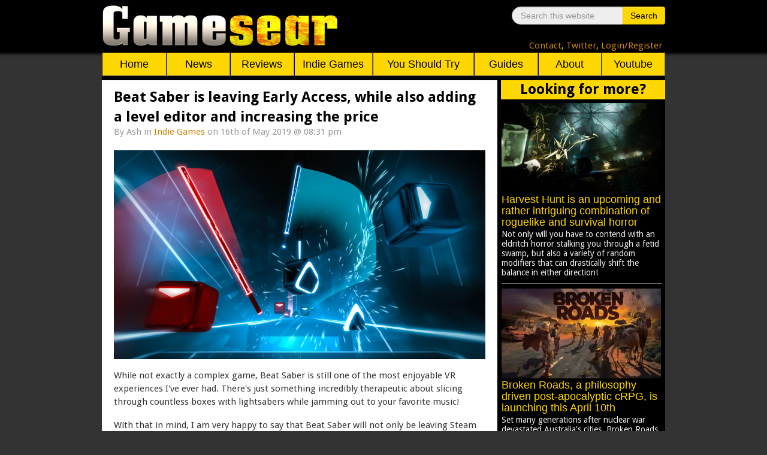

--- FILE ---
content_type: text/html; charset=utf-8
request_url: https://www.gamesear.com/indie-games/beat-saber-is-leaving-early-access-while-also-adding-a-level-editor-and-increasing-the-price
body_size: 7805
content:
<!DOCTYPE html>
<html xmlns="http://www.w3.org/1999/xhtml" xml:lang="en-gb" lang="en-gb" dir="ltr">
<head>
<!-- Google tag (gtag.js) -->
<script async src="https://www.googletagmanager.com/gtag/js?id=G-V0C5C1VJJV"></script>
<script>
  window.dataLayer = window.dataLayer || [];
  function gtag(){dataLayer.push(arguments);}
  gtag('js', new Date());

  gtag('config', 'G-V0C5C1VJJV');
</script>
<script data-ad-client="ca-pub-9114142452335742" async src="https://pagead2.googlesyndication.com/pagead/js/adsbygoogle.js"></script>
<meta name="viewport" content="width=device-width, initial-scale=1.0" />
<base href="https://www.gamesear.com/indie-games/beat-saber-is-leaving-early-access-while-also-adding-a-level-editor-and-increasing-the-price" />
	<meta http-equiv="content-type" content="text/html; charset=utf-8" />
	<meta name="keywords" content="PC gaming, news, reviews, tips, guides, you should try, gameplay, gaming videos" />
	<meta name="rights" content="© Copyright Gamesear.com 2026 All rights reserved" />
	<meta name="author" content="Ash" />
	<meta property="og:site_name" content="Gamesear" />
	<meta property="og:url" content="https://www.gamesear.com/indie-games/beat-saber-is-leaving-early-access-while-also-adding-a-level-editor-and-increasing-the-price" />
	<meta property="og:image" content="https://www.gamesear.com/images/2019/5/Beat-Saber-VR-official-screenshot.jpg" />
	<meta property="og:image:width" content="620" />
	<meta property="og:image:height" content="350" />
	<meta name="description" content="Beat Saber will not only be leaving Steam Early Access next week, but that it will be doing so alongside a brand new Level Editor that will give you a chance to create and share your very own challenges." />
	<meta name="generator" content="Joomla! - Open Source Content Management" />
	<title>Beat Saber is leaving Early Access, while also adding a level editor and increasing the price - Gamesear</title>
	<link href="/favicon.ico" rel="shortcut icon" type="image/vnd.microsoft.icon" />
	<link href="https://www.gamesear.com/component/search/?Itemid=120&amp;layout=blog&amp;catid=15&amp;id=4513&amp;format=opensearch" rel="search" title="Search Gamesear" type="application/opensearchdescription+xml" />
	<link href="/media/jui/css/bootstrap.min.css?1eb38b2a51d4066fe9aca7488a96e449" rel="stylesheet" type="text/css" />
	<link href="/media/jui/css/bootstrap-responsive.min.css?1eb38b2a51d4066fe9aca7488a96e449" rel="stylesheet" type="text/css" />
	<link href="/media/jui/css/bootstrap-extended.css?1eb38b2a51d4066fe9aca7488a96e449" rel="stylesheet" type="text/css" />
	<style type="text/css">
div.mod_search89 input[type="search"]{ width:auto; }
	</style>
	<script src="/media/jui/js/jquery.min.js?1eb38b2a51d4066fe9aca7488a96e449" type="text/javascript"></script>
	<script src="/media/jui/js/jquery-noconflict.js?1eb38b2a51d4066fe9aca7488a96e449" type="text/javascript"></script>
	<script src="/media/jui/js/jquery-migrate.min.js?1eb38b2a51d4066fe9aca7488a96e449" type="text/javascript"></script>
	<script src="/media/system/js/caption.js?1eb38b2a51d4066fe9aca7488a96e449" type="text/javascript"></script>
	<script src="/media/jui/js/bootstrap.min.js?1eb38b2a51d4066fe9aca7488a96e449" type="text/javascript"></script>
	<script src="/media/system/js/html5fallback.js" type="text/javascript"></script>
	<script type="text/javascript">
jQuery(window).on('load',  function() {
				new JCaption('img.caption');
			});
	</script>

<link href='https://fonts.googleapis.com/css?family=Droid+Sans:400,700' rel='stylesheet' type='text/css' />
<link href="/templates/gamesear_template/css/template.css" rel="stylesheet" type="text/css" />
<script type="text/javascript" src="/templates/gamesear_template/js/gsdeclarationsjs.js"></script>
<link rel="shortcut icon" href="https://www.gamesear.com/gsicon.ico" />
</head>
 
<body id="itemid-120">
	
	
	
<!-- 	START HEADER -->
	 <div class='header_cijeli'>
		<div class='header_content'>
		    <div class='logo'>
				<a href="https://www.gamesear.com/"><img class='logo_img' src="/templates/gamesear_template/images/gs.png"> </a>
			</div>
			
			<!-- START search modul -->
						<div class='searchilinks'>
			
<div class="search mod_search89">
<div class="searchunutrasnji">
	<form action="/indie-games" method="post" class="form-inline">
		<label for="mod-search-searchword" class="element-invisible">Search</label> <input name="searchword" id="mod-search-searchword" maxlength="200"  class="inputbox search-query" type="search" size="20" placeholder="Search this website" /> <button class="button btn btn-primary" onclick="this.form.searchword.focus();">Search</button>		<input type="hidden" name="task" value="search" />
		<input type="hidden" name="option" value="com_search" />
		<input type="hidden" name="Itemid" value="120" />
	</form>
</div>
</div>

						
			
			
			<!-- KRAJ search modulu -->

			<!--FORMA ZA SLANJE REDIREKT STRANICE -->
			<form id="LoginForma" action="https://www.gamesear.com/login" method="post" >
				<input type="hidden" name="stranica" id="stranicaid" value="stranica"/>
				<input type="hidden" name="mjesto_redir" id="mjesto_redirID" value="mjesto_redir"/>
					<script>
						var stranicaVAR = window.location.href;
						document.getElementById('stranicaid').value = stranicaVAR;
					</script>
			</form>
			<script>
			function HelperZaLoginForma()
			{
				document.getElementById('mjesto_redirID').value = "potvrda";
				LoginForma.submit();
			}
			</script>
			<!--KRAJ FORMA ZA SLANJE REDIREKT STRANICE -->
			
			<!-- LINKOVI - NEMAJU MODUL -->
			<div class='links'>
			<a href='https://www.gamesear.com/info/contacts'>Contact</a>,
			<a href='https://twitter.com/Gamesear'>Twitter</a>,
			
			
			<!-- LOGIN U LOGOUT -->
			<span class="loginlink" onclick="LoginForma.submit()  ">Login/Register</span> 			
			</div>
			<!-- KRAJ links -->
			</div>
			<!-- KRAJ searchilinks -->
		</div>
		<!-- KRAJ header content -->
	</div>
	<!-- KRAJ header cijeli -->
			<!-- START glavni meni modul -->
		<div class='glavni_meni'>				
			<ul id="leftnav">
				<li class="meni_botun home pc" > <a href="https://www.gamesear.com/">Home</a>
				<!-- za mobitele dio -->
				<li class="meni_botun mob" ><a href="javascript:void(0);">Info</a>
					<ul>
						<li><a href="https://www.gamesear.com/">Home</a></li>
						<li><a href="https://www.gamesear.com/info/contacts">Contact</a></li>
						<li><a href="https://www.gamesear.com/info/about-the-website">About</a></li>
					</ul>
				</li>
				<li class="meni_botun mob"><a href="javascript:void(0);">Categories</a>
					<ul>
								<li><a href="https://www.gamesear.com/news">News</a></li>
								<li><a href="https://www.gamesear.com/reviews">Reviews</a></li>
								<li><a href="https://www.gamesear.com/indie-games">Indie Games</a></li>
								<li><a href="https://www.gamesear.com/you-should-try">You Should Try</a></li>
								<li><a href="https://www.gamesear.com/tips-and-guides">Guides</a></li>
							</ul>
				</li>
				<li class="meni_botun mob"><a href="javascript:void(0);">Links</a>
					<ul class="dropdown">
								<li><a href="https://www.youtube.com/user/gamesear">Youtube</a></li>
								<li><a href="https://twitter.com/Gamesear">Twitter</a></li>
								<li><a href="https://www.facebook.com/gamesear">Facebook</a></li>
								<li><a href="https://gamesear.tumblr.com/" class="footer_a">Tumblr</a></li>
								<li><a href="https://www.pinterest.com/gamesear/" class="footer_a">Pinterest</a></li>
							</ul>
				</li>
				<li class="meni_botun mob"><a href="https://www.gamesear.com/component/search/">Search</a>
				</li>
				<!-- kraj za mobitele dio -->
				<li class="meni_botun pc"><a href="https://www.gamesear.com/news">News</a></li>
				<li class="meni_botun pc"><a href="https://www.gamesear.com/reviews">Reviews</a></li>
				<li class="indie_games pc"><a href="https://www.gamesear.com/indie-games">Indie Games</a></li>
				<li class="you_should_try pc"><a href="https://www.gamesear.com/you-should-try">You Should Try</a></li>
				<li class="meni_botun pc"><a href="https://www.gamesear.com/tips-and-guides">Guides</a></li>
				<li class="meni_botun pc"><a href="https://www.gamesear.com/info/about-the-website">About</a></li>
				<li class="meni_botun pc"><a href="https://www.youtube.com/user/gamesear">Youtube</a></li>
			</ul>
		</div>
		<!-- 	KRAJ glavni menu modul -->
		
		
<!-- 	KRAJ HEADER -->
<div class='mid_cijeli'>
	 <div class='main_container'>
       <div id="system-message-container">
	</div>

	
	
		

		
		<!-- START promo moduli -->
			
		<script type="text/javascript" src="/templates/gamesear_template/js/gspromojs.js"></script>
		<!-- KRAJ promo moduli -->
		
		
		
		
		
        <!-- mid container - includes main content area and right sidebar -->
		
		<!-- START reklama modul -->
				<!-- KRAJ reklama modul -->
		
        <div class='mid_container'>
    
            <!-- main content area -->
			
            <div class='main_content_area'>
			
				
				
				<!-- START GLAVNI MODUL -->
				<div class='main_content_area_content'>
						<!-- This code will create the module positions for our main content area-->
					
					<!-- CSS DODAN -->
<style>
.item-page .article-info
{
		float:left;
		margin-left:20px;
		margin-right:20px;
		margin-bottom:20px;
		margin-top:-18px;
		font-size:15px;
		width:90%;
}
.item-page span
{
font-size:15px;
}
.item-page .tags
{
margin-left:20px;
}
#jc h4, #jc a+.message
{
padding-left:5px;
}
@media screen and (max-width: 550px)
{
.tags
{
display:normal;
}
.article-info
{
display:normal;
}
}
</style>


<div class="item-page" itemscope itemtype="http://schema.org/Article">
	<meta itemprop="inLanguage" content="en-GB" />
	
		
			<div class="page-header">
		<h2 itemprop="name">
							Beat Saber is leaving Early Access, while also adding a level editor and increasing the price					</h2>
							</div>
					
				<dl class="article-info muted">

		
			<dt class="article-info-term">
																</dt>

							<dd class="createdby" itemprop="author" itemscope itemtype="https://schema.org/Person">
					By <span itemprop="name">Ash</span>	</dd>
			
			
										<dd class="category-name">
																		in <a href="/indie-games" itemprop="genre">Indie Games</a>							</dd>			
			
										<dd class="published">
				<time datetime="2019-05-16T20:31:48+02:00" itemprop="datePublished">
					on 16th of May 2019 @ 08:31 pm				</time>
			</dd>			
		
			</dl>
	
	
		
					<div class="pull-none item-image"> <img
	class="caption" title="Beat Saber is really fun, so if you have VR, I'd suggest you check it out" src="/images/2019/5/Beat-Saber-VR-official-screenshot.jpg" alt="Beat Saber official screenshot showing the two lightsabers" itemprop="image"/> </div>
				<div itemprop="articleBody">
		<p>While not exactly a complex game, Beat Saber is still one of the most enjoyable VR experiences I've ever had. There's just something incredibly therapeutic about slicing through countless boxes with lightsabers while jamming out to your favorite music! </p>
<p>With that in mind, I am very happy to say that Beat Saber will not only be leaving Steam Early Access next week, but that it will be doing so alongside a brand new Level Editor. As the name would imply, the Level Editor will give you the chance to create levels for your own audio tracks, and naturally, the ability to share your creations with the whole world. A fairly simple concept, but also one with a great deal of potential behind it.</p>
 
<p>The only downside of this upcoming update is that the transition from Early Access will be accompanied by an increase in price. So once the May 21st release date rolls around, Beat Saber's price will go up to $30. Until then, however, Beat Saber will remain at $20. So if you were ever planning to buy it, this would be the time to do so. </p>
<p>You can learn a little bit more about this update, as well as grab Beat Saber yourself, <a href="https://steamcommunity.com/games/620980/announcements/detail/1616141061531270069">over at Steam</a>. Have fun smashing boxes!</p>
<p style="text-align: center;"><iframe src="https://www.youtube.com/embed/vL39Sg2AqWg" width="560" height="315" frameborder="0" allowfullscreen=""></iframe></p>	</div>

				<dl class="article-info muted">

		
					
			
						</dl>
									<ul class="tags inline">
																	<li class="tag-144 tag-list0" itemprop="keywords">
					<a href="/component/tags/tag/virtual-reality" class="label label-info">
						Virtual Reality					</a>
				</li>
																				<li class="tag-1273 tag-list1" itemprop="keywords">
					<a href="/component/tags/tag/beat-saber" class="label label-info">
						Beat Saber					</a>
				</li>
						</ul>
			
									<style type="text/css">
		.tags{top:5px;}
	</style>
</div>

<!--DODAN gsArticleBot modul - ona 3 "do you want to read more" extra artikla na dnu  -->
	
<div class="article_bot">
		<div class="article_bot_question">Up for some more?</div>
		
		<div class="article_bot_content" >
			<img class="article_bot_img" id="article_bot_content_news_img_1">
			<div class="article_bot_text_box">
				<div class="article_bot_tekst" id="article_bot_content_news_tekst_1"></div>
				<a id="article_bot_url_1_id">
				<p class="article_bot_donji_tekst_klasa" id="article_bot_donji_tekst_1">Read Article</p>
				<span class="icon-chevron-bot-article"></span>
				</a>
			</div>
		</div>
		
		<div class="article_bot_content">
				<img class="article_bot_img" id="article_bot_content_news_img_2">
			<div class="article_bot_text_box">
				<div class="article_bot_tekst" id="article_bot_content_news_tekst_2"></div>
				<a id="article_bot_url_2_id">
				<p class="article_bot_donji_tekst_klasa" id="article_bot_donji_tekst_2">Read Article</p>
				<span class="icon-chevron-bot-article"></span>
				</a>
			</div>
		</div>
		
		<div class="article_bot_content">
			<img class="article_bot_img" id="article_bot_content_news_img_3">
			<div class="article_bot_text_box">
				<div class="article_bot_tekst" id="article_bot_content_news_tekst_3"></div>
				<a id="article_bot_url_3_id">
				<p class="article_bot_donji_tekst_klasa" id="article_bot_donji_tekst_3">Read Article</p>
				<span class="icon-chevron-bot-article"></span>
				</a>
			</div>
		</div>			
</div>
			   

<!-- START suggestion artikle ispod tagova -->		
<style>


.article_bot
{
padding-bottom:8px;
}

.article_bot_question
{
  border-top: 2px solid black;
  height: 30px;
  margin-top: 2px;
  padding-bottom:8px;
  font-size: 24px;
  font-weight: bold;
  background-color: gold;
  border-bottom: 2px solid black;
  text-align: center;
  color: black;
  font-family: 'Droid Sans', sans-serif;
}
.article_bot_content
{
	height:150px;
	margin-top:8px;
	margin-left:8px;
	margin-right:8px;
}


.article_bot_img
{
float:left;
width:40%;
max-width:260px;
height:150px;
}

.article_bot_text_box
{
display:inline-block;
width:57%;
height:150px;
margin-left:8px;
}

.article_bot_tekst
{
  font-family: Helvetica,Arial,sans-serif;
  color: black;
 font-size: 18px;
  line-height: 1.1;
  padding-bottom:5px;
  margin-top:2px;
  font-weight: 530
}

.article_bot_donji_tekst_klasa
{
float:left;
font-family: Helvetica,Arial,sans-serif;
font-style: italic;
font-size: 21px;

}

.icon-chevron-bot-article
{
  content: ' ';  
  display: inline-block;
  border-bottom: 2px solid black;
  border-right: 2px solid black;
  height: 11px;
  width: 11px;
  transform: rotate(-45deg);
  margin-top:16px;
}


@media screen and (max-width:600px) {


	.article_bot_tekst
	{
		font-size: 17px;
		padding-bottom:0px;
		margin-bottom:-2px;
	}
	.article_bot_donji_tekst_klasa
{
	font-size: 20px;
}

.icon-chevron-bot-article
{
  height: 10px;
  width: 10px;
  margin-top:15px;
}

}

@media screen and (max-width:400px) {
.article_bot_tekst
{
	font-size: 16px;
}
.article_bot_donji_tekst_klasa
{
	font-size: 19px;
}
}

</style>
<!-- KRAJ suggestion artikle ispod tagova -->
				</div>
				<!-- KRAJ GLAVNOG MODULA -->
				
            </div>
    
            <!-- START desni meni -->
			            <div class='right_sidebar'>
			<!-- START DESNOG MENIJA ZA VIJESTI,REVIEW,PREVIEW,RETROSPECTIVE -->
				<div class="right_sidebar_news">
					<div class="right_sidebar_naslov_news">Looking for more?</div>
						
						<div class="right_sidebar_content" >
							<a href="/" id="right_sidebar_news_1_id">
								<img class="right_sidebar_content_img" id="right_sidebar_content_news_img_1">
								<div class="right_sidebar_content_tekst" id="right_sidebar_content_news_tekst_1"></div>
							</a>
								<p class="right_sidebar_donji_tekst_klasa" id="right_sidebar_donji_tekst_1"></p>
						</div>
						<div class="right_sidebar_content">
							<a href="/" id="right_sidebar_news_2_id">
								<img class="right_sidebar_content_img" id="right_sidebar_content_news_img_2">
								<div class="right_sidebar_content_tekst" id="right_sidebar_content_news_tekst_2"></div>
							</a>
								<p class="right_sidebar_donji_tekst_klasa" id="right_sidebar_donji_tekst_2"></p>	
						</div>
						<div class="right_sidebar_content">
							<a href="/" id="right_sidebar_news_3_id">
								<img class="right_sidebar_content_img" id="right_sidebar_content_news_img_3">
								<div class="right_sidebar_content_tekst" id="right_sidebar_content_news_tekst_3"></div>
							</a>
								<p class="right_sidebar_donji_tekst_klasa" id="right_sidebar_donji_tekst_3"></p>
						</div>
					
						<div class="right_sidebar_content">
							<a href="/" id="right_sidebar_news_4_id">
								<img class="right_sidebar_content_img" id="right_sidebar_content_news_img_4">
								<div class="right_sidebar_content_tekst" id="right_sidebar_content_news_tekst_4"></div>
							</a>
								<p class="right_sidebar_donji_tekst_klasa" id="right_sidebar_donji_tekst_4"></p>
						</div>
						
						<div class="right_sidebar_content">
							<a href="/" id="right_sidebar_news_5_id">
								<img class="right_sidebar_content_img" id="right_sidebar_content_news_img_5">
								<div class="right_sidebar_content_tekst" id="right_sidebar_content_news_tekst_5"></div>
							</a>
								<p class="right_sidebar_donji_tekst_klasa" id="right_sidebar_donji_tekst_5"></p>
						</div>
										
						<div class="right_sidebar_content">
							<a href="/" id="right_sidebar_news_6_id">
								<img class="right_sidebar_content_img" id="right_sidebar_content_news_img_6">
								<div class="right_sidebar_content_tekst" id="right_sidebar_content_news_tekst_6"></div>
							</a>
								<p class="right_sidebar_donji_tekst_klasa" id="right_sidebar_donji_tekst_6"></p>
						</div>
														
						<div class="right_sidebar_content" >
							<a href="/" id="right_sidebar_news_7_id">
								<img class="right_sidebar_content_img" id="right_sidebar_content_news_img_7">
								<div class="right_sidebar_content_tekst" id="right_sidebar_content_news_tekst_7"></div>
							</a>
								<p class="right_sidebar_donji_tekst_klasa" id="right_sidebar_donji_tekst_7"></p>
						</div>
										
						<div class="right_sidebar_content">
							<a href="/" id="right_sidebar_news_8_id">	
								<img class="right_sidebar_content_img" id="right_sidebar_content_news_img_8">
								<div class="right_sidebar_content_tekst" id="right_sidebar_content_news_tekst_8"></div>
							</a>
								<p class="right_sidebar_donji_tekst_klasa" id="right_sidebar_donji_tekst_8"></p>
						</div>
									
						<div class="right_sidebar_content">
							<a href="/" id="right_sidebar_news_9_id">
								<img class="right_sidebar_content_img" id="right_sidebar_content_news_img_9">
								<div class="right_sidebar_content_tekst" id="right_sidebar_content_news_tekst_9"></div>
							</a>
								<p class="right_sidebar_donji_tekst_klasa" id="right_sidebar_donji_tekst_9"></p>
						</div>
								
						<div class="right_sidebar_content">
							<a href="/" id="right_sidebar_news_10_id">
								<img class="right_sidebar_content_img" id="right_sidebar_content_news_img_10">
								<div class="right_sidebar_content_tekst" id="right_sidebar_content_news_tekst_10"></div>
							</a>
								<p class="right_sidebar_donji_tekst_klasa" id="right_sidebar_donji_tekst_10"></p>
						</div>				
				</div>
                		
     <script>
		

		sidebar_array[0]="images\/2024\/4\/Harvest-Hunt-indie-survival-horror-roguelike-spooky-swamp-farm-screenshot.jpg";
		sidebar_array[1]="images\/2022\/9\/Broken-Roads-indie-isometric-RPG-artwork.jpg";
		sidebar_array[2]="images\/2024\/3\/Deep-Rock-Galactic-Survivor-artwork-and-logo.jpg";
		sidebar_array[3]="Harvest Hunt is an upcoming and rather intriguing combination of roguelike and survival horror";
		sidebar_array[4]="Broken Roads, a philosophy driven post-apocalyptic cRPG, is launching this April 10th";
		sidebar_array[5]="Deep Rock Galactic: Survivor is celebrating 1,000,000 copies sold with a brand new Biome";
		sidebar_array[6]="https:\/\/www.gamesear.com\/indie-games\/harvest-hunt-intriguing-combination-roguelike-survival-horror";
		sidebar_array[7]="https:\/\/www.gamesear.com\/indie-games\/broken-roads-philosophy-driven-post-apocalyptic-crpg-launching-april-10th";
		sidebar_array[8]="https:\/\/www.gamesear.com\/indie-games\/deep-rock-galactic-survivor-celebrating-million-copies-sold-with-salt-pits-biome";
		sidebar_array[9]="Not only will you have to contend with an eldritch horror stalking you through a fetid swamp, but also a variety of random modifiers that can drastically shift the balance in either direction!";
		sidebar_array[10]="Set many generations after nuclear war devastated Australia's cities, Broken Roads is a story about survival in an extremely harsh environment, as well as the painful process of rebuilding civilization.";
		sidebar_array[11]="Besides the new biome, you can also look forward to seeing two familiar new enemies: Huuli Hoarders and Q\u2019ronar Younglings!";


		sidebar_array[12]="images\/2024\/3\/Deep-Rock-Galactic-Survivor-artwork-and-logo.jpg";
		sidebar_array[13]="images\/2023\/1\/Dead-Cells-Return-to-Castlevania-crossover-expansion.jpg";
		sidebar_array[14]="images\/2024\/1\/Windblown-roguelike-Dead-Cells-team-artwork.jpg";
		sidebar_array[15]="Deep Rock Galactic: Survivor is a surprisingly challenging roguelite auto-shooter spin-off";
		sidebar_array[16]="After five years of quality updates, Dead Cells is soon getting its final one";
		sidebar_array[17]="The Dead Cells team is working on a 3D, challenging and fast-paced roguelite - Windblown";
		sidebar_array[18]="https:\/\/www.gamesear.com\/indie-games\/deep-rock-galactic-survivor-surprisingly-challenging-roguelite-auto-shooter-spin-off";
		sidebar_array[19]="https:\/\/www.gamesear.com\/indie-games\/after-five-years-of-updates-dead-cells-soon-getting-final-update-35";
		sidebar_array[20]="https:\/\/www.gamesear.com\/indie-games\/dead-cells-team-working-on-3d-fast-paced-roguelite-windblown";
		sidebar_array[21]="The goal? As you would expect - to mine precious minerals while smashing through absurd numbers of bugs!";
		sidebar_array[22]="To say that Dead Cells has had a lot of support over the years would be quite an understatement! Alas, all good things must eventually come to an end.";
		sidebar_array[23]="Instead of just playing it safe and creating Dead Cells 2, the Motion Twin team has decided to take their next game Windblown in a bit of a different direction.";
		
		
		sidebar_array[24]="images\/2023\/12\/Vampire-Survivors-Emergency-Meeting-Among-Us-DLC-artwork.jpg";
		sidebar_array[25]="images\/2023\/12\/Vampire-Survivors-Emergency-Meeting-Among-Us-DLC-artwork.jpg";
		sidebar_array[26]="images\/2023\/11\/Trine-5-adorable-pink-hedgehog-screenshot.jpg";
		sidebar_array[27]="Vampire Survivors' Among Us crossover DLC has now arrived, and it's actually quite good!";
		sidebar_array[28]="Vampire Survivors is soon getting a sizable, Among Us inspired DLC - Emergency Meeting";
		sidebar_array[29]="Trine 5: A Clockwork Conspiracy has added crossplay between all the different versions";
		sidebar_array[30]="https:\/\/www.gamesear.com\/indie-games\/vampire-survivors-among-us-crossover-dlc-launched-and-its-quite-good";
		sidebar_array[31]="https:\/\/www.gamesear.com\/indie-games\/vampire-survivors-getting-among-us-inspired-dlc-emergency-meeting";
		sidebar_array[32]="https:\/\/www.gamesear.com\/indie-games\/trine-5-clockwork-conspiracy-added-crossplay-between-all-different-versions";
		sidebar_array[33]="While Vampire Survivors has plenty of references to other games and media, the freshly released Emergency Meeting DLC is its very first actual crossover, and it's a pretty good one!";
		sidebar_array[34]="The Among Us DLC is going to be cheap and absolutely full of content, so what's not to like!?";
		sidebar_array[35]="In other words, you're now able to play Trine 5 with your friends regardless of what platform any of them might be on!";
		
		
		sidebar_array[36]="images\/2023\/11\/Lovecraftian-fishing-game-Dredge-icy-claws.jpg";
		sidebar_array[37]="Lovecraftian fishing game Dredge has launched its very first expansion - The Pale Reach";
		sidebar_array[38]="https:\/\/www.gamesear.com\/indie-games\/lovecraftian-fishing-game-dredge-launched-first-expansion-the-pale-reach";
		sidebar_array[39]="The Pale Reach expansion brings with it a bite-sized story about a monster lurking deep beneath the ice, as well as a bunch of toys to unlock as you explore the chilly new biome.";


	</script>
  


   

            </div>
			<script type="text/javascript" src="/templates/gamesear_template/js/gssidebarjs.js"></script>
            <!-- KRAJ desni meni -->
			
        </div>
        
    </div>
     <!--  START ARTICLE BOT MODULA -->
   		
  
  <script>
	 
		
		articlebot_array[0]="images\/2025\/4\/Cryptmaster-humorous-typing-dungeon-diving-indie-game-artwork.jpg";
		articlebot_array[1]="images\/2024\/1\/Windblown-roguelike-Dead-Cells-team-artwork.jpg";
		articlebot_array[2]="images\/2024\/10\/Metal-Slug-Tactics-artwork.jpg";
		articlebot_array[3]="Cryptmaster is a fascinating combination of typing, dungeon crawling and bone-dry humor";
		articlebot_array[4]="The Dead Cells team has now launched Windblown - a 3D, challenging and fast-paced roguelite";
		articlebot_array[5]="After lengthy delays, Metal Slug Tactics will finally be launching on November 5th";
		articlebot_array[6]="https:\/\/www.gamesear.com\/indie-games\/cryptmaster-fascinating-combination-of-typing-dungeon-crawling-and-bone-dry-humor";
		articlebot_array[7]="https:\/\/www.gamesear.com\/indie-games\/dead-cells-team-launched-windblown-3d-challenging-fast-paced-roguelite";
		articlebot_array[8]="https:\/\/www.gamesear.com\/indie-games\/after-lengthy-delays-metal-slug-tactics-launching-november-5th";
	
	</script>
  
  
   
 
  
	<script type="text/javascript" src="/templates/gamesear_template/js/gsarticlebot.js" ></script>
	<!--  KRAJ ARTICLE BOT MODULA -->
</div>

<div id='footer_cijeli'>
        <div class='footer'>
		
			<div class='footer_lijevo'> 
				<div class='footer_naslov_lijevo'> Contact Info </div>
				<ul>
					<li class="li_lijevo"> <a href="https://www.gamesear.com/info/for-developers" class="footer_a">For Developers</a> </li>
					<li class="li_lijevo"> <a href="https://www.gamesear.com/info/advertising" class="footer_a">Advertising </a></li>
					<li class="li_lijevo"> <a href="https://www.gamesear.com/info/contacts" class="footer_a">All Contacts</a> </li>
				</ul>
			</div>
			<div class='footer_sredina'> 
				<div class='footer_naslov_sredina'> Links </div>
					<ul>						
						<li class="li_sredina"> <a href="https://twitter.com/Gamesear" class="footer_a">Twitter </a></li>
						<li class="li_sredina"> <a href="https://www.facebook.com/gamesear" class="footer_a">Facebook</a>, <a href="https://gamesear.tumblr.com/" class="footer_a">Tumblr</a> </li>
						<li class="li_sredina"> <a href="https://www.pinterest.com/gamesear/" class="footer_a">Pinterest</a></li>
					</ul>
			</div>
			<div class='footer_desno'> 
				<div class='footer_naslov_desno'> About </div>
					<ul>
						<li class="li_desno"> <a href="https://www.gamesear.com/info/personal-code-of-ethics" class="footer_a">Code of Ethics </a></li>
						<li class="li_desno"> <a href="https://www.gamesear.com/info/privacy-policy" class="footer_a">Privacy Policy </a></li>
						<li class="li_desno"> <a href="https://www.gamesear.com/info/about-the-website" class="footer_a">About the Website </a></li>
					</ul>
			</div>
			<div class="cpyrt"> © Copyright Gamesear.com 2015-2026 All rights reserved</div>
        </div>
		<!--End Footer-->
</div>
	
</body>
</html>


--- FILE ---
content_type: text/html; charset=utf-8
request_url: https://www.google.com/recaptcha/api2/aframe
body_size: 265
content:
<!DOCTYPE HTML><html><head><meta http-equiv="content-type" content="text/html; charset=UTF-8"></head><body><script nonce="oSi3H4B5o-Ko_1wsTmnLlA">/** Anti-fraud and anti-abuse applications only. See google.com/recaptcha */ try{var clients={'sodar':'https://pagead2.googlesyndication.com/pagead/sodar?'};window.addEventListener("message",function(a){try{if(a.source===window.parent){var b=JSON.parse(a.data);var c=clients[b['id']];if(c){var d=document.createElement('img');d.src=c+b['params']+'&rc='+(localStorage.getItem("rc::a")?sessionStorage.getItem("rc::b"):"");window.document.body.appendChild(d);sessionStorage.setItem("rc::e",parseInt(sessionStorage.getItem("rc::e")||0)+1);localStorage.setItem("rc::h",'1769411566448');}}}catch(b){}});window.parent.postMessage("_grecaptcha_ready", "*");}catch(b){}</script></body></html>